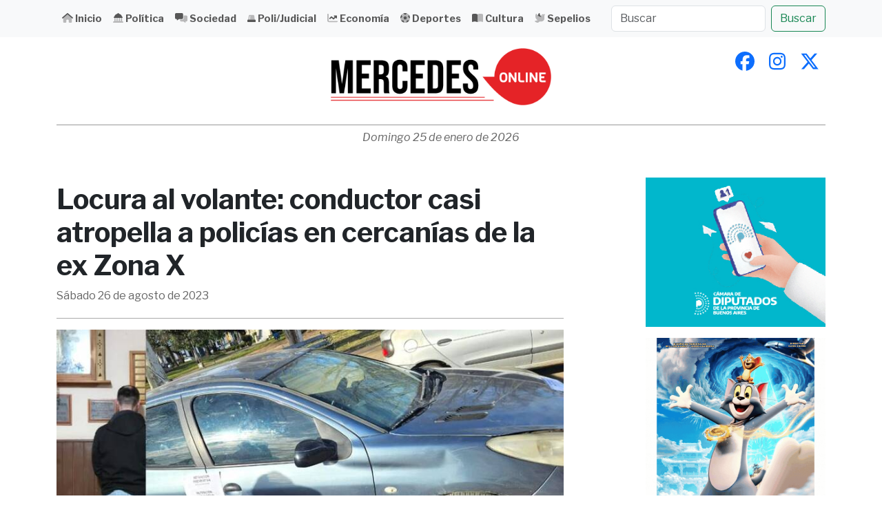

--- FILE ---
content_type: text/html; charset=utf-8
request_url: https://mercedesonline.com.ar/nota/locura-al-volante-conductor-casi-atropella-a-policias-en-cercanias-de-la-ex-zona-x
body_size: 4769
content:
<!doctype html>
<html lang="es">
<head>
	<meta charset="utf-8">
	<meta http-equiv="X-UA-Compatible" content="IE=edge">
	<meta name="viewport" content="width=device-width, initial-scale=1, shrink-to-fit=no">

		<meta property="og:type" content="article" />
	<meta property="og:title" content="Locura al volante: conductor casi atropella a polic&iacute;as en cercan&iacute;as de la ex Zona X" />
	<meta property="og:url" content="https://mercedesonline.com.ar/nota/locura-al-volante-conductor-casi-atropella-a-policias-en-cercanias-de-la-ex-zona-x" />
	<meta property="twitter:card" content="summary_large_image" />
	<meta property="twitter:title" content="Locura al volante: conductor casi atropella a polic&iacute;as en cercan&iacute;as de la ex Zona X" />
	<meta property="og:image" content="https://mercedesonline.com.ar/assets/files/img/m/b9/c4/b9c4eb394066a01a61d18dd78f545af5.jpg" />
	<meta property="robots" content="max-image-preview:large" />
	<meta property="twitter:image" content="https://mercedesonline.com.ar/assets/files/img/m/b9/c4/b9c4eb394066a01a61d18dd78f545af5.jpg" />

	<title>Locura al volante: conductor casi atropella a policías en cercanías de la ex Zona X</title>

		<link href="/styles.css" rel="stylesheet" />

		
		<script src="/main.js"></script>

	
  	<link rel="shortcut icon" href="https://mercedesonline.com.ar/assets/img/favicon.png">
	<link rel="icon" href="https://mercedesonline.com.ar/assets/img/favicon.png">

	<script data-cfasync="false" nonce="b9986843-dfa0-40bd-a0e0-570a1255be83">try{(function(w,d){!function(j,k,l,m){if(j.zaraz)console.error("zaraz is loaded twice");else{j[l]=j[l]||{};j[l].executed=[];j.zaraz={deferred:[],listeners:[]};j.zaraz._v="5874";j.zaraz._n="b9986843-dfa0-40bd-a0e0-570a1255be83";j.zaraz.q=[];j.zaraz._f=function(n){return async function(){var o=Array.prototype.slice.call(arguments);j.zaraz.q.push({m:n,a:o})}};for(const p of["track","set","debug"])j.zaraz[p]=j.zaraz._f(p);j.zaraz.init=()=>{var q=k.getElementsByTagName(m)[0],r=k.createElement(m),s=k.getElementsByTagName("title")[0];s&&(j[l].t=k.getElementsByTagName("title")[0].text);j[l].x=Math.random();j[l].w=j.screen.width;j[l].h=j.screen.height;j[l].j=j.innerHeight;j[l].e=j.innerWidth;j[l].l=j.location.href;j[l].r=k.referrer;j[l].k=j.screen.colorDepth;j[l].n=k.characterSet;j[l].o=(new Date).getTimezoneOffset();if(j.dataLayer)for(const t of Object.entries(Object.entries(dataLayer).reduce((u,v)=>({...u[1],...v[1]}),{})))zaraz.set(t[0],t[1],{scope:"page"});j[l].q=[];for(;j.zaraz.q.length;){const w=j.zaraz.q.shift();j[l].q.push(w)}r.defer=!0;for(const x of[localStorage,sessionStorage])Object.keys(x||{}).filter(z=>z.startsWith("_zaraz_")).forEach(y=>{try{j[l]["z_"+y.slice(7)]=JSON.parse(x.getItem(y))}catch{j[l]["z_"+y.slice(7)]=x.getItem(y)}});r.referrerPolicy="origin";r.src="/cdn-cgi/zaraz/s.js?z="+btoa(encodeURIComponent(JSON.stringify(j[l])));q.parentNode.insertBefore(r,q)};["complete","interactive"].includes(k.readyState)?zaraz.init():j.addEventListener("DOMContentLoaded",zaraz.init)}}(w,d,"zarazData","script");window.zaraz._p=async d$=>new Promise(ea=>{if(d$){d$.e&&d$.e.forEach(eb=>{try{const ec=d.querySelector("script[nonce]"),ed=ec?.nonce||ec?.getAttribute("nonce"),ee=d.createElement("script");ed&&(ee.nonce=ed);ee.innerHTML=eb;ee.onload=()=>{d.head.removeChild(ee)};d.head.appendChild(ee)}catch(ef){console.error(`Error executing script: ${eb}\n`,ef)}});Promise.allSettled((d$.f||[]).map(eg=>fetch(eg[0],eg[1])))}ea()});zaraz._p({"e":["(function(w,d){})(window,document)"]});})(window,document)}catch(e){throw fetch("/cdn-cgi/zaraz/t"),e;};</script></head>
<body>
<form name="form" id="form" action="https://mercedesonline.com.ar/nota/locura-al-volante-conductor-casi-atropella-a-policias-en-cercanias-de-la-ex-zona-x" enctype="multipart/form-data" method="post">

<nav class="navbar navbar-expand-lg navbar-light bg-light header-bar">
	<div class="container">
		<button class="navbar-toggler" type="button" data-bs-toggle="collapse" data-bs-target="#navbarTogglerDemo03" aria-controls="navbarTogglerDemo03" aria-expanded="false" aria-label="Toggle navigation">
			<span class="navbar-toggler-icon"></span>
		</button>
		<div class="collapse navbar-collapse" id="navbarTogglerDemo03">
			<ul class="navbar-nav me-auto mb-2 mb-lg-0 header-menu">
									<li class="nav-item no-wrap">
						<a class="nav-link" aria-current="page" href="/">
															<i class="fad fa-home    "></i>														Inicio						</a>
					</li>
									<li class="nav-item no-wrap">
						<a class="nav-link" aria-current="page" href="/politica">
															<i class="fad fa-landmark-dome    "></i>														Política						</a>
					</li>
									<li class="nav-item no-wrap">
						<a class="nav-link" aria-current="page" href="/sociedad">
															<i class="fad fa-messages    "></i>														Sociedad						</a>
					</li>
									<li class="nav-item no-wrap">
						<a class="nav-link" aria-current="page" href="/poli-judicial">
															<i class="fad fa-siren    "></i>														Poli/Judicial						</a>
					</li>
									<li class="nav-item no-wrap">
						<a class="nav-link" aria-current="page" href="/economia">
															<i class="fad fa-chart-line-up    "></i>														Economía						</a>
					</li>
									<li class="nav-item no-wrap">
						<a class="nav-link" aria-current="page" href="/deportes">
															<i class="fad fa-futbol    "></i>														Deportes						</a>
					</li>
									<li class="nav-item no-wrap">
						<a class="nav-link" aria-current="page" href="/cultura">
															<i class="fad fa-book-open    "></i>														Cultura						</a>
					</li>
									<li class="nav-item no-wrap">
						<a class="nav-link" aria-current="page" href="/sepelios">
															<i class="fad fa-dove    "></i>														Sepelios						</a>
					</li>
							</ul>
			<div class="d-flex">
				<input id="q" class="form-control me-2" type="text" placeholder="Buscar" aria-label="Buscar" name="q" />
				<button id="button-buscar" class="btn btn-outline-success" type="button">Buscar</button>
			</div>
		</div>
	</div>
</nav>

<div class="container mt-3">
	<div class="row">
		<div class="col-md-4">
					</div>
		<div class="col-md-4 text-center">
			<h1 class="header-marca">
				<a href="https://mercedesonline.com.ar/">
					<img src="https://mercedesonline.com.ar/assets/files/img/origin/lo/go/logo-mo.png" style="max-width:90%;max-height:130px;" />
				</a>
			</h1>
		</div>
		<div class="col-md-4 text-right" style="text-align:right !important;">
							<a class="btn btn-sm btn-link" href="https://www.facebook.com/MercedesOnlineOK" target="_blank"><i class="fa fab fa-facebook fa-2x   "></i></a>										<a class="btn btn-sm btn-link" href="https://www.instagram.com/mercedesonlineok" target="_blank"><i class="fa fab fa-instagram fa-2x   "></i></a>										<a class="btn btn-sm btn-link" href="https://twitter.com/mercedesonline1" target="_blank"><i class="fa-kit fa-x-svg fa-2x   "></i></a>					</div>
	</div>
	<div class="header-fecha text-center">
		Domingo 25 de enero de 2026	</div>
</div>

<script>
$(function(){
	buscar = function(e){
		zGetUrl( "/buscar?q="+$("#q").val() );
	}
	$("#button-buscar").click( buscar );
	zEnter( "#q", buscar );
})
</script>

<div class="container article-container">

		
	<div class="row">
		<div class="col-md-8">

						<h4 class="article-topic-line">
							</h4>

						<h3 class="article-pre-headline">
							</h3>

						<h1 class="article-headline">
				Locura al volante: conductor casi atropella a policías en cercanías de la ex Zona X			</h1>

						
			<p class="article-fecha">
				Sábado 26 de agosto de 2023			</p>
			
											<figure class="figure">
					<img src="https://mercedesonline.com.ar/assets/files/img/l/b9/c4/b9c4eb394066a01a61d18dd78f545af5.jpg" class="figure-img img-fluid" alt="..." />
					<figcaption class="figure-caption"></figcaption>
				</figure>
			
			<div class="article-share">
				<h5>Compartir</h5>
				<a href="#" class="twitter-share btn btn-link">
					<i class="fa-kit fa-x-svg fa-2x   "></i>				</a>
				<a href="#" class="facebook-share btn btn-link">
					<i class="fa fab fa-facebook-f fa-2x   "></i>				</a>
				<a href="#" class="whatsapp-share btn btn-link">
					<i class="fa fab fa-whatsapp fa-2x   "></i>				</a>
				<a href="#" class="telegram-share btn btn-link">
					<i class="fa fab fa-telegram fa-2x   "></i>				</a>
				<a href="#" class="linkedin-share btn btn-link">
					<i class="fa fab fa-linkedin fa-2x   "></i>				</a>
			</div>

			<div class="article-main">
									<p>

Eran casi las 06 hs de la mañana y sobre la R<strong>uta 5</strong>&nbsp;a la altura del boliche (ex Zona X) se encontraba un control policial a cargo del Comisario de Suipacha&nbsp;<strong>Ariel Beheran.&nbsp;</strong>
</p><p>Al indicarle al conductor de un vehículo que se detenga para realizar el control de alcoholemia de rigor,&nbsp;<strong>éste realizó una peligrosa maniobra, poniendo en riesgo la vida de dos efectivos policiales que se salvaron milagrosamente de ser atropellados por éste sujeto,</strong>&nbsp;que iba acompañado por dos mujeres.<br><p>Atento a ello,&nbsp;<strong>dos móviles</strong>&nbsp;inician una persecusión por la R<strong>uta 5 en dirección a Mercedes&nbsp;</strong>del vehículo que circulaba&nbsp;<strong>peligrosamente y en forma zigzagueante.</strong></p><p>En la persecusión uno de los móviles policiales perdió el control y&nbsp;<strong>terminó despistado sobre la banquina sin lesiones ni daños</strong>, pero el restante continuó su carrera y con el&nbsp;<strong>apoyo</strong>&nbsp;de la&nbsp;<strong>Policía de Mercedes</strong>, se logró la&nbsp;<strong>detención</strong>&nbsp;de éste masculino de 40 años, quien iba acompañado de dos mujeres de 40 y 41.</p><p>Se le realizó el correspondiente&nbsp;<strong>test de alcoholemia que arrojó resultado positivo</strong>&nbsp;y se procedió al secuestro del rodado, poniendo al conductor a disposición de la Justicia.</p><br></p>							</div>
			<hr/>
			
		</div>
		<div class="col-md-1"></div>
		<div class="col-md-3 col-ads">
							
						<a href="https://www.hcdiputados-ba.gov.ar/" alt="banner_publicidad" target="_blank">
	<img src="https://mercedesonline.com.ar/assets/files/img/l/ed/5e/ed5e4577d14289ebf36dac57022e3137.gif" class="img-fluid" loading="lazy" style="margin: 0 auto;display:block;" />
	</a>
<p></p>						<img src="https://mercedesonline.com.ar/assets/files/img/l/ce/1c/ce1c54ffa06a1c61356bae79941d3c32.gif" class="img-fluid" loading="lazy" style="margin: 0 auto;display:block;" />
<p></p>						<a href="https://cinemercedes.com/" alt="banner_publicidad" target="_blank">
	<img src="https://mercedesonline.com.ar/assets/files/img/l/ba/d0/bad023133eaf44e8215577fc15390884.png" class="img-fluid" loading="lazy" style="margin: 0 auto;display:block;" />
	</a>
<p></p>						<a href="https://www.instagram.com/todocampoinmobiliariarural/" alt="banner_publicidad" target="_blank">
	<img src="https://mercedesonline.com.ar/assets/files/img/l/52/5b/525b03bcfa9245856210faaacdc268c1.jpg" class="img-fluid" loading="lazy" style="margin: 0 auto;display:block;" />
	</a>
<p></p>						<a href="https://inmobiliariarondinella.com/" alt="banner_publicidad" target="_blank">
	<img src="https://mercedesonline.com.ar/assets/files/img/l/f7/d3/f7d35d9f78d09c527f3853c9dcebec21.jpeg" class="img-fluid" loading="lazy" style="margin: 0 auto;display:block;" />
	</a>
<p></p>						<img src="https://mercedesonline.com.ar/assets/files/img/l/f2/c0/f2c056b797f3a8ae5d43b650f831c8db.webp" class="img-fluid" loading="lazy" style="margin: 0 auto;display:block;" />
<p></p>						<img src="https://mercedesonline.com.ar/assets/files/img/l/2f/9c/2f9c2cfd3cc543fdd3b12496bbd38537.jpg" class="img-fluid" loading="lazy" style="margin: 0 auto;display:block;" />
<p></p>					<div class="row article-pan blockx2">
	<div class="col-md-6">
			</div>
	<div class="col-md-6">
			</div>
</div>						</div>
	</div>

</div>

<script>
$(function(){

    var getWindowOptions = function() {
		var width = 500;
		var height = 450;
		var left = (window.innerWidth / 2) - (width / 2);
		var top = (window.innerHeight / 2) - (height / 2);

		return [
			'resizable,scrollbars,status',
			'height=' + height,
			'width=' + width,
			'left=' + left,
			'top=' + top,
		].join();
    };

	    $(".facebook-share").click(function(e){ 
		e.preventDefault();
        var fbpopup = window.open(
			'https://www.facebook.com/sharer/sharer.php?u='+location.href,
			"ShareOnFacebook",
			getWindowOptions());
		fbpopup.opener = null;
    });

		$(".whatsapp-share").click(function(e){
		e.preventDefault();
		var win = window.open(
			"https://wa.me/?text=Locura%20al%20volante%3A%20conductor%20casi%20atropella%20a%20polic%C3%ADas%20en%20cercan%C3%ADas%20de%20la%20ex%20Zona%20X "+location.href,
			"ShareOnTwitter",
			getWindowOptions());
		win.opener = null;
	});
	
		$(".twitter-share").click(function(e){
		e.preventDefault();
		var win = window.open(
			'https://twitter.com/intent/tweet?text=Locura%20al%20volante%3A%20conductor%20casi%20atropella%20a%20polic%C3%ADas%20en%20cercan%C3%ADas%20de%20la%20ex%20Zona%20X&via=mercedesonline1&url=' + location.href,
			"ShareOnWhatsapp",
			getWindowOptions());
		win.opener = null;
	});

		$(".telegram-share").click(function(e){
		e.preventDefault();
		var win = window.open(
			"https://telegram.me/share/url?url="+location.href+"&text=Locura%20al%20volante%3A%20conductor%20casi%20atropella%20a%20polic%C3%ADas%20en%20cercan%C3%ADas%20de%20la%20ex%20Zona%20X",
			"ShareOnTelegram",
			getWindowOptions());
		win.opener = null;
	});

		$(".linkedin-share").click(function(e){
		e.preventDefault();
		var win = window.open(
			"https://www.linkedin.com/sharing/share-offsite/?url="+location.href,
			"ShareOnLinkedin",
			getWindowOptions());
		win.opener = null;
	});
	
});
</script>
<input id="a" type="hidden" name="a" value=""  />
<input id="utkn" type="hidden" name="utkn" value=""  />
<input id="postBack" type="hidden" name="postBack" value=""  />
</form>
<div id="loading-wrapper" style="display:none">
	<div id="divCargando">
		Please wait...	</div>
</div>
<div id="dummy_ajax" class="hide"></div>
<script defer src="https://static.cloudflareinsights.com/beacon.min.js/vcd15cbe7772f49c399c6a5babf22c1241717689176015" integrity="sha512-ZpsOmlRQV6y907TI0dKBHq9Md29nnaEIPlkf84rnaERnq6zvWvPUqr2ft8M1aS28oN72PdrCzSjY4U6VaAw1EQ==" data-cf-beacon='{"version":"2024.11.0","token":"c8838f92d29843aeab2067c3e2ecc52d","r":1,"server_timing":{"name":{"cfCacheStatus":true,"cfEdge":true,"cfExtPri":true,"cfL4":true,"cfOrigin":true,"cfSpeedBrain":true},"location_startswith":null}}' crossorigin="anonymous"></script>
</body>
</html>

--- FILE ---
content_type: image/svg+xml
request_url: https://ka-p.fontawesome.com/releases/v6.7.2/svgs/duotone/dove.svg?token=a9119535ea
body_size: 280
content:
<svg xmlns="http://www.w3.org/2000/svg" viewBox="0 0 512 512"><!--! Font Awesome Pro 6.7.2 by @fontawesome - https://fontawesome.com License - https://fontawesome.com/license (Commercial License) Copyright 2024 Fonticons, Inc. --><defs><style>.fa-secondary{opacity:.4}</style></defs><path class="fa-secondary" d="M.9 426.8c-1.7 5-.8 10.6 2.3 14.8C21.7 466.2 77.3 512 160 512c3.6 0 7.2-1.2 10-3.5L245.6 448l74.4 0c88.4 0 160-71.6 160-160l0-160 29.9-44.9c1.3-2 2.1-4.4 2.1-6.8c0-6.8-5.5-12.3-12.3-12.3L400 64c-44.2 0-80 35.8-80 80l0 30.6 0 33.4c-43.1-3.6-118.1-24.1-170.3-76.2c-21.4-21.3-39-48-48.9-81C97.4 40 87.9 32 76.6 32c-7.9 0-15.3 3.9-18.8 11C46.8 65.9 32 112.1 32 176c0 116.9 80.1 180.5 118.4 202.8L11.8 416.6C6.7 418 2.6 421.8 .9 426.8zM416 144a16 16 0 1 1 -32 0 16 16 0 1 1 32 0z"/><path class="fa-primary" d="M209.2 9.3c-16.7 19.3-42.9 60.1-59.4 121.8c-.1 .2-.1 .5-.2 .7C201.9 183.9 276.9 204.4 320 208l0-33.4C282.2 139.4 250.6 90.5 248.6 28c-.4-11.3-7.5-21.5-18.4-24.4c-7.6-2-15.8-.2-21 5.8z"/></svg>

--- FILE ---
content_type: image/svg+xml
request_url: https://ka-p.fontawesome.com/releases/v6.7.2/svgs/duotone/landmark-dome.svg?token=a9119535ea
body_size: 173
content:
<svg xmlns="http://www.w3.org/2000/svg" viewBox="0 0 512 512"><!--! Font Awesome Pro 6.7.2 by @fontawesome - https://fontawesome.com License - https://fontawesome.com/license (Commercial License) Copyright 2024 Fonticons, Inc. --><defs><style>.fa-secondary{opacity:.4}</style></defs><path class="fa-secondary" d="M1.4 489.3C5.5 502.8 17.9 512 32 512l448 0c14.1 0 26.5-9.2 30.6-22.7c.9-3.1 1.4-6.2 1.4-9.3c0-10.5-5.2-20.6-14.2-26.6l-48-32c-.6-.4-1.2-.7-1.8-1.1L448 256l-64 0 0 160-40 0 0-160-64 0 0 160-48 0 0-160-64 0 0 160-40 0 0-160-64 0 0 164.3c-.6 .3-1.2 .7-1.8 1.1l-48 32c-11.7 7.8-17 22.4-12.9 35.9z"/><path class="fa-primary" d="M248 0c-13.3 0-24 10.7-24 24l0 10.7C143.6 48.1 80.1 111.6 66.7 192L64 192c-17.7 0-32 14.3-32 32s14.3 32 32 32l384 0c17.7 0 32-14.3 32-32s-14.3-32-32-32l-2.7 0C431.9 111.6 368.4 48.1 288 34.7L288 24c0-13.3-10.7-24-24-24L248 0z"/></svg>

--- FILE ---
content_type: image/svg+xml
request_url: https://kit-uploads.fontawesome.com/a9119535ea/icons/x-svg-2.svg?token=a9119535ea
body_size: -143
content:
<svg xmlns="http://www.w3.org/2000/svg" viewBox="0 0 512 512"><path d="M389.2 48h70.6L305.6 224.2 487 464H345L233.7 318.6 106.5 464H35.8l164.9-188.5L26.8 48H172.4l100.5 132.9zm-24.8 373.8h39.1L151.1 88h-42z"/></svg>

--- FILE ---
content_type: image/svg+xml
request_url: https://ka-p.fontawesome.com/releases/v6.7.2/svgs/duotone/book-open.svg?token=a9119535ea
body_size: 111
content:
<svg xmlns="http://www.w3.org/2000/svg" viewBox="0 0 576 512"><!--! Font Awesome Pro 6.7.2 by @fontawesome - https://fontawesome.com License - https://fontawesome.com/license (Commercial License) Copyright 2024 Fonticons, Inc. --><defs><style>.fa-secondary{opacity:.4}</style></defs><path class="fa-secondary" d="M288 72c16-16 80-40 144-40c50.5 0 97.7 13.3 125.9 24.1C569.2 60.5 576 71.7 576 83.8l0 370.3c0 11.9-12.8 20.2-24.1 16.5C520.4 460.1 470.5 448 432 448c-51.2 0-144 32-144 32l0-408z"/><path class="fa-primary" d="M288 72V480s-92.8-32-144-32c-38.5 0-88.4 12.1-119.9 22.6C12.8 474.3 0 466 0 454.1V83.8C0 71.7 6.8 60.5 18.1 56.1C46.3 45.3 93.5 32 144 32c64 0 128 24 144 40z"/></svg>

--- FILE ---
content_type: image/svg+xml
request_url: https://ka-p.fontawesome.com/releases/v6.7.2/svgs/duotone/siren.svg?token=a9119535ea
body_size: 56
content:
<svg xmlns="http://www.w3.org/2000/svg" viewBox="0 0 448 512"><!--! Font Awesome Pro 6.7.2 by @fontawesome - https://fontawesome.com License - https://fontawesome.com/license (Commercial License) Copyright 2024 Fonticons, Inc. --><defs><style>.fa-secondary{opacity:.4}</style></defs><path class="fa-secondary" d="M48 352L73 152.1C77 120 104.2 96 136.5 96l175 0c32.3 0 59.5 24 63.5 56.1L400 352l-261.9 0 21.8-174c1.1-8.8-5.1-16.8-13.9-17.9s-16.8 5.1-17.9 13.9L105.9 352 48 352z"/><path class="fa-primary" d="M32 352c-17.7 0-32 14.3-32 32l0 64c0 17.7 14.3 32 32 32l384 0c17.7 0 32-14.3 32-32l0-64c0-17.7-14.3-32-32-32L32 352z"/></svg>

--- FILE ---
content_type: image/svg+xml
request_url: https://ka-p.fontawesome.com/releases/v6.7.2/svgs/duotone/futbol.svg?token=a9119535ea
body_size: 583
content:
<svg xmlns="http://www.w3.org/2000/svg" viewBox="0 0 512 512"><!--! Font Awesome Pro 6.7.2 by @fontawesome - https://fontawesome.com License - https://fontawesome.com/license (Commercial License) Copyright 2024 Fonticons, Inc. --><defs><style>.fa-secondary{opacity:.4}</style></defs><path class="fa-secondary" d="M1 278.9c3.5 39.4 15.9 76.3 35.2 108.5c35.9-2.4 71.8-4.8 107.6-7.2c6.4-.4 12.8 1.4 18.1 5.2s9 9.3 10.5 15.6c8.8 34.9 17.6 69.7 26.5 104.6c18.3 4.2 37.4 6.4 57 6.4s38.7-2.2 57-6.4c8.8-34.9 17.6-69.7 26.5-104.6c1.6-6.3 5.3-11.8 10.5-15.6s11.6-5.6 18.1-5.2l107.6 7.2c19.3-32.2 31.8-69.1 35.2-108.5c-30.4-19.2-60.9-38.3-91.3-57.5c-5.5-3.4-9.6-8.7-11.6-14.8s-1.8-12.8 .6-18.8c13.4-33.4 26.7-66.8 40.1-100.1c-25.1-28.8-56.6-51.9-92.3-67.1c-27.6 23-55.3 46.1-82.9 69.1c-5 4.1-11.2 6.4-17.7 6.4s-12.7-2.3-17.7-6.4c-27.6-23-55.3-46.1-82.9-69.1C119.8 35.8 88.3 58.9 63.1 87.6c13.4 33.4 26.7 66.8 40.1 100.1c2.4 6 2.6 12.6 .6 18.8s-6.1 11.4-11.6 14.8C61.8 240.6 31.4 259.7 1 278.9zm165.3-37.2c-3.2-9.9 .3-20.7 8.7-26.8l66.9-48.6c8.4-6.1 19.8-6.1 28.2 0c22.3 16.2 44.6 32.4 66.9 48.6c8.4 6.1 11.9 16.9 8.7 26.8c-8.5 26.2-17 52.4-25.6 78.6c-3.2 9.9-12.4 16.6-22.8 16.6l-82.7 0c-10.4 0-19.6-6.7-22.8-16.6c-8.5-26.2-17-52.4-25.5-78.6z"/><path class="fa-primary" d="M1 278.9c-.7-7.5-1-15.2-1-22.9C0 191.5 23.8 132.6 63.1 87.6l40.1 100.1c2.4 6 2.6 12.6 .6 18.8s-6.1 11.4-11.6 14.8L1 278.9zM199 505.6C130 489.9 71.6 446.4 36.2 387.4l107.6-7.2c6.4-.4 12.8 1.4 18.1 5.2s9 9.3 10.5 15.6L199 505.6zM475.8 387.4C440.4 446.4 382 489.9 313 505.6L339.5 401c1.6-6.3 5.3-11.8 10.5-15.6s11.6-5.6 18.1-5.2l107.6 7.2zM448.9 87.6C488.2 132.6 512 191.5 512 256c0 7.7-.3 15.3-1 22.9l-91.3-57.5c-5.5-3.4-9.6-8.7-11.6-14.8s-1.8-12.8 .6-18.8L448.9 87.6zM356.6 20.5L273.7 89.6c-5 4.1-11.2 6.4-17.7 6.4s-12.7-2.3-17.7-6.4L155.4 20.5C186.3 7.3 220.3 0 256 0s69.7 7.3 100.6 20.5zM241.9 166.3c8.4-6.1 19.8-6.1 28.2 0L337 214.8c8.4 6.1 11.9 16.9 8.7 26.8l-25.5 78.6c-3.2 9.9-12.4 16.6-22.8 16.6l-82.7 0c-10.4 0-19.6-6.7-22.8-16.6l-25.6-78.6c-3.2-9.9 .3-20.7 8.7-26.8l66.9-48.6z"/></svg>

--- FILE ---
content_type: image/svg+xml
request_url: https://ka-p.fontawesome.com/releases/v6.7.2/svgs/duotone/chart-line-up.svg?token=a9119535ea
body_size: 134
content:
<svg xmlns="http://www.w3.org/2000/svg" viewBox="0 0 512 512"><!--! Font Awesome Pro 6.7.2 by @fontawesome - https://fontawesome.com License - https://fontawesome.com/license (Commercial License) Copyright 2024 Fonticons, Inc. --><defs><style>.fa-secondary{opacity:.4}</style></defs><path class="fa-secondary" d="M0 64L0 400c0 44.2 35.8 80 80 80l400 0c17.7 0 32-14.3 32-32s-14.3-32-32-32L80 416c-8.8 0-16-7.2-16-16L64 64c0-17.7-14.3-32-32-32S0 46.3 0 64z"/><path class="fa-primary" d="M406.6 246.6L439 279c15.1 15.1 41 4.4 41-17L480 152c0-13.3-10.7-24-24-24l-110.1 0c-21.4 0-32.1 25.9-17 41l32.4 32.4L304 258.7l-73.4-73.4c-12.5-12.5-32.8-12.5-45.3 0l-80 80c-12.5 12.5-12.5 32.8 0 45.3s32.8 12.5 45.3 0L208 253.3l73.4 73.4c12.5 12.5 32.8 12.5 45.3 0l80-80z"/></svg>